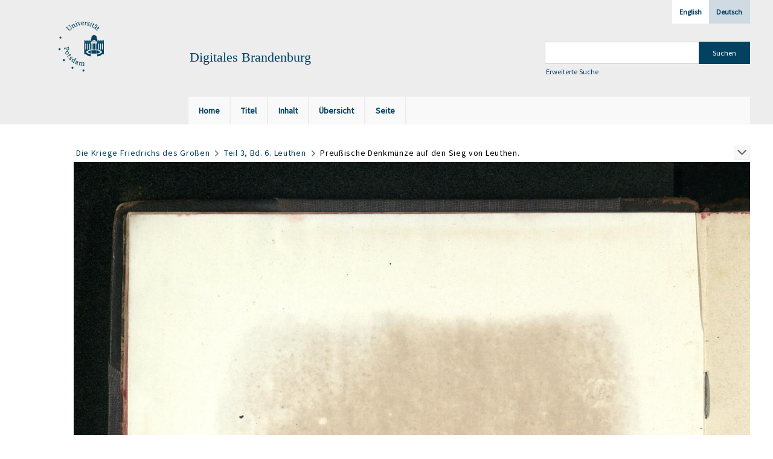

--- FILE ---
content_type: text/html;charset=utf-8
request_url: https://digital.ub.uni-potsdam.de/content/pageview/152590
body_size: 4885
content:
<!DOCTYPE html>
<html lang="de"><head><title>Digitale Sammlungen / Teil 3, Bd. 6. Leu... [10]</title><meta name="twitter:image" content="http://digital.ub.uni-potsdam.de/download/webcache/304/152587"><meta name="twitter:title" content="Die Kriege Friedrichs des Gro&#223;en. Leuthen / hrsg. vom Gro&#223;en Generalstabe, Kriegsgeschichtliche Abtheilung II. Berlin : Mittler, 1890-1914&#160;: Teil 3, Bd. 6(1890). Berlin : Mittler, 1904"><meta property="og:site" content="Digitale Sammlungen"><meta property="og:url" content="http://digital.ub.uni-potsdam.de/152590"><meta property="og:type" content="page"><meta property="og:title" content="Teil 3, Bd. 6 (1904) Leuthen"><meta property="book:release_date" content="1904"><meta property="og:image" content="http://digital.ub.uni-potsdam.de/download/webcache/304/152587"><meta property="og:image:width" content="304"><meta property="og:image:height" content="427"><meta http-equiv="Content-Type" content="xml; charset=UTF-8"><meta name="viewport" content="width = device-width, initial-scale = 1"><meta name="description" content="Digitale Sammlungen"><meta lang="de" content=""><link rel="shortcut icon" href="/domainimage/favicon.ico" type="image/x-icon"><link rel="alternate" type="application/rss+xml" title="Digitale Sammlungen" href="/rss"><link type="text/css" href="/css/ub-potsdam-balancer_front1.ubp_content.css?5772411483881597979" rel="stylesheet"><script src="/thirdparty/jquery-3.6.0.min.js">&#160;</script><script defer src="/static/scripts/main.js">&#160;</script><script defer src="/static/scripts/common.js">&#160;</script><script defer src="/static/scripts/fulltext.js">&#160;</script><script type="text/javascript">
$(document).ready(function() {
      mobileFacetPoint = 1024
});
</script></head><body style="" class="bd-guest   bd-flexLayout bd-root bd-r-ubp bd-m- bd-ubp  bd-retro bd-content bd-portal bd-pages bd-portal-pageview bd-pages-pageview bd-content-pageview bd-content-pageview-152590 bd-list-rows bd-fulltome"><span style="display:none" id="meta"><var id="tree">&#160;<var id="map-tiles" value="https://{a-b}.tile.openstreetmap.fr/hot/{z}/{x}/{y}.png" class=" places"> </var><var id="map-zoomAdjust" value="0" class=" places"> </var><var id="timeout" value="3600" class=" sessionsys"> </var><var id="name" value="ubp" class=" domain"> </var><var id="relativeRootDomain" value="ubp" class=" domain"> </var><var id="pathinfo" value="/content/pageview/152590" class=" request"> </var><var id="fulldata" value="false" class=" domain"> </var><var id="search-linkDetailedsearchScope" value="root" class=" templating"> </var><var id="class" value="content" class=" request"> </var><var id="classtype" value="portal" class=" request"> </var><var id="tab" value="pageview" class=" request"> </var><var id="id" value="152590" class=" request"> </var><var id="leftColToggled" value="false" class=" session"> </var><var id="facetFilterToggled" value="false" class=" session"> </var><var id="topheight" value="204" class=" session"> </var><var id="bottomheight" value="56" class=" session"> </var><var id="bodywidth" value="1000" class=" session"> </var><var id="centercolwidth" value="1005" class=" session"> </var><var id="middlerowheight" value="481" class=" session"> </var><var id="numberOfThumbs" value="20" class=" session"> </var><var id="clientwidth" value="1000" class=" session"> </var><var id="fullScreen" value="false" class=" session"> </var><var id="staticWidth" value="false" class=" session"> </var><var id="rightcolwidth" value="0" class=" session"> </var><var id="leftcolwidth" value="230" class=" session"> </var><var id="zoomwidth" value="1000" class=" session"> </var><var id="mode" value="w" class=" session"> </var><var id="initialized" value="true" class=" session"> </var><var id="sizes" value="128,1200,2000,0,1000,304,1504,504,800" class=" webcache"> </var><var id="availableZoomLevels" value="304,504,800,1000,1504,2000" class=" webcache"> </var><var id="js-toggleMobileNavi" value="None" class=" templating"> </var><var id="fullscreen-fullzoomOnly" value="false" class=" templating"> </var><var id="css-mobileMin" value="1024px" class=" templating"> </var><var id="tei-on" value="false" class=" templating"> </var><var id="search-alertIfEmpty" value="true" class=" templating"> </var><var id="search-quicksearchScope" value="domain" class=" templating"> </var><var id="search-toggleListMinStructs" value="3" class=" templating"> </var><var id="search-highlightingColor" value="00808066" class=" templating"> </var><var id="layout-wrapperMargins" value="body" class=" templating"> </var><var id="layout-useMiddleContentDIV" value="false" class=" templating"> </var><var id="layout-navPortAboveMiddleContentDIV" value="false" class=" templating"> </var><var id="navPort-align" value="top" class=" templating"> </var><var id="navPort-searchTheBookInit" value="closed" class=" templating"> </var><var id="navPath-pageviewStructureResize" value="js" class=" templating"> </var><var id="layout-useLayout" value="flexLayout" class=" templating"> </var><var id="listNavigation-keepToggleState" value="false" class=" templating"> </var><var id="fullscreen-mode" value="None" class=" templating"> </var><var id="groups" value="guest" class=" user"> </var><var id="pageview-autoResize" value="true" class="templating"> </var><var id="zoom-saveFilters" value="true" class="templating"> </var></var><var id="client" value="browser">&#160;</var><var id="guest" value="true">&#160;</var><var class="layout" id="colleft" value="">&#160;</var><var class="layout" id="colright" value="">&#160;</var></span><div id="main" class="divmain "><div id="topParts" class=""><header role="banner" class=""><div id="defaultTop" class="wiki wiki-top defaultTop wiki-defaultTop defaultTop "><div id="topLogo" class="topFont">
    <a title="Universit&#228;t Potsdam" href="http://www.uni-potsdam.de">
        <div class="img">
            <img src="/domainimage/up_logo_university_2.png">
        </div>
    </a>
</div>

<div id="topProject" class="topFont"><h3>Digitales Brandenburg</h3></div>

<div id="topmenu">
    <div class="topmenu-1">
        <span class="chooseLanguage langEls"><a class="sel">Deutsch</a><a href="/action/changeLanguage?lang=en" class="">English</a></span>
    </div>
    <div class="topmenu-2">
        <div style="text-align:left">
            <form method="get" onsubmit="return alertIfEmpty()" name="searchBox" class="searchform" id="quickSearchform" action="/search/quick" style="margin-left:0"><label class="screenreaders" for="quicksearch">Schnellsuche: </label><input type="text" id="quicksearch" name="query" class="quicksearch" onfocus="this.value=''" style="" value="" preset="" msg="Bitte mindestens einen Suchbegriff eingeben."><input title="" type="submit" id="quicksearchSubmit" class="" value="Suchen"></form>
            <a class="textlink   " id="searchexpert" href="/search"><span>Erweiterte Suche</span></a>
        </div>
    </div>
</div></div><div id="mobileTop" class="defaultTop"><div class="main"><div id="topLogo"><a href="/" title="Universit&#228;t Potsdam">&#160;</a></div><div id="topProject" class="topFont"><h3>Digitales Brandenburg</h3></div><span class="chooseLanguage langEls"><a class="sel">Deutsch</a><a href="/action/changeLanguage?lang=en" class="">English</a></span><div class="topLiner"><div class="vlsControl vl-mobile-top"><div class="button top-toggler large flat noborder searchglass searchbox toggle"><span style="font-size:0">&#160;</span></div><div title="Men&#252;" class="button custom-menu-layer top-toggler large flat noborder contents toggle leftParts"><span style="display: none;">&#160;</span></div></div></div></div><div class="addbox"><div class="searchbox totoggle"><form method="get" onsubmit='return alertIfEmpty("mobileQuicksearch")' name="searchBox" class="searchform" id="mobilequickSearchform" action="/search/quick"><a class="textlink   " id="searchexpert" href="/search"><span>Detailsuche</span></a><div id="mqs-wrap"><label class="screenreaders" for="mobileQuicksearch">Schnellsuche: </label><span class="button large edge slim flat noborder searchglass glassindic"><span style="display:none">&#160;</span></span><input type="text" id="mobileQuicksearch" name="query" class="quicksearch" onfocus="this.value=''" style="" placeholder="Suche " value="" preset="" msg="Bitte mindestens einen Suchbegriff eingeben."></div><input title="finden" type="submit" id="quicksearchSubmit" class="imageButton" value="finden"></form></div></div></div><nav class="navPort   "><ul id="navPort" class="nav-inline navPort-pages navPort-content-pageview"><li class="viewCtrl  tab-home firstCtrl tab-doc tab-pages-home" id="tab-doc-home"><a href="/"><i class="cap tab">Home</i><i class="cap abbrTab __tabHomeAbbr">Home</i></a></li><li class="viewCtrl  tab-titleinfo evenCtrl tab-content tab-pages-titleinfo" id="tab-content-titleinfo"><a href="/content/titleinfo/152578"><i class="cap tab">Titel</i><i class="cap abbrTab __tabTitleinfoAbbr">Titel</i></a></li><li class="viewCtrl  tab-structure tab-content tab-pages-structure" id="tab-content-structure"><a href="/content/structure/152578"><i class="cap tab">Inhalt</i><i class="cap abbrTab __tabStructureAbbr">Inhalt</i></a></li><li class="viewCtrl  tab-thumbview evenCtrl tab-content tab-pages-thumbview" id="tab-content-thumbview"><a href="/content/thumbview/152590"><i class="cap tab">&#220;bersicht</i><i class="cap abbrTab __tabThumbviewAbbr">Thumbs</i></a></li><li class="viewCtrl  tab-zoom tab-content tab-pages-zoom" id="tab-content-zoom"><a href="/content/zoom/152590"><i class="cap tab">Seite</i><i class="cap abbrTab __tabPageviewAbbr">Seite</i></a></li><span style="font-size:0px">&#160;</span></ul></nav></header></div><div id="middleParts" class=""><div id="centerParts" class="maincol "><main role="main" class=""><img alt="" style="position:absolute;left:-9999px" id="cInfo" width="0" height="0"><nav role="navigation" content="content-navpath" class="structure-layer"><div id="navPath" class="structure-layer-navPath "><div class="path"><a class="item multivolumework" href="/content/zoom/152581">Die Kriege Friedrichs des Gro&#223;en</a> <span class="npNext npItem"> </span><a class="item fulltome" href="/content/titleinfo/152578" title="Teil eines Werkes">Teil 3, Bd. 6. Leuthen</a> <span class="npNext npItem"> </span><span class="item">Preu&#223;ische Denkm&#252;nze auf den Sieg von Leuthen.</span> </div><div class="vls-open-Layer " id="open-pageviewStructure-tree" title="Inhaltliche Struktur"><div class="ar hidden">&#160;</div></div></div></nav><nav role="navigation" content="content-structure" class="structure-layer"><div class="pageviewStructure-tree structlist-elem"><ul id="pvs" class="struct-list structure  "><li class="title fulltome"><div class="transparency  list">&#160;</div><a class="resourceLink inlineLink" href="/download/pdf/150929.pdf" title="Theil 1 Bd 1 Die Besetzung Schlesiens und die Schlacht bei Mollwitz [122,41 MB]"><span>PDF&#160;<span class="ln-ico ln-pdf"></span></span></a><a class="scap" name="150929" href="/content/titleinfo/150929" title="Teil eines Werkes"><span class="caption">Theil 1, Bd. 1. Die Besetzung Schlesiens und die Schlacht bei Mollwitz</span></a></li><li class="title fulltome"><div class="transparency  list">&#160;</div><a class="resourceLink inlineLink" href="/download/pdf/151566.pdf" title="Theil 2 Bd 2 Hohenfriedeberg [64,13 MB]"><span>PDF&#160;<span class="ln-ico ln-pdf"></span></span></a><a class="scap" name="151566" href="/content/titleinfo/151566" title="Teil eines Werkes"><span class="caption">Theil 2, Bd. 2. Hohenfriedeberg</span></a></li><li class="title fulltome"><div class="transparency  list">&#160;</div><a class="resourceLink inlineLink" href="/download/pdf/152229.pdf" title="Theil 3 Bd 4 Gro&#223;-J&#228;gersdorf und Breslau [68,72 MB]"><span>PDF&#160;<span class="ln-ico ln-pdf"></span></span></a><a class="scap" name="152229" href="/content/titleinfo/152229" title="Teil eines Werkes"><span class="caption">Theil 3, Bd. 4. Gro&#223;-J&#228;gersdorf und Breslau</span></a></li><li class="title fulltome"><div class="transparency  list">&#160;</div><a class="resourceLink inlineLink" href="/download/pdf/152578.pdf" title="Teil 3 Bd 6 Leuthen [51,34 MB]"><span>PDF&#160;<span class="ln-ico ln-pdf"></span></span></a><a class="scap" name="152578" href="/content/titleinfo/152578" title="Teil eines Werkes"><span class="paginationcaption">&#160;</span><span class="caption">Teil 3, Bd. 6. Leuthen</span></a></li><ul id="" class="struct-list structure   "><li class="struct front_cover"><div class="transparency  list">&#160;</div><a class="resourceLink inlineLink" href="/download/pdf/157926.pdf" title="Vorderdeckel [0,62 MB]"><span>PDF&#160;<span class="ln-ico ln-pdf"></span></span></a><a class="scap" name="157926" href="/content/zoom/152581"><span class="paginationcaption">&#160;</span><span class="caption">Vorderdeckel</span></a></li><li class="struct title_page"><div class="transparency  list">&#160;</div><a class="resourceLink inlineLink" href="/download/pdf/157928.pdf" title="Titelblatt [0,38 MB]"><span>PDF&#160;<span class="ln-ico ln-pdf"></span></span></a><a class="scap" name="157928" href="/content/zoom/152586"><span class="paginationcaption">&#160;</span><span class="caption">Titelblatt</span></a></li><li class="struct illustrations selected "><div class="transparency  selected list">&#160;</div><a class="resourceLink inlineLink" href="/download/pdf/157930.pdf" title="Preu&#223;ische Denkm&#252;nze auf den Sieg von Leuthen [0,22 MB]"><span>PDF&#160;<span class="ln-ico ln-pdf"></span></span></a><a class="scap selected" name="157930" href="/content/zoom/152590"><span class="paginationcaption">&#160;</span><span class="caption">Preu&#223;ische Denkm&#252;nze auf den Sieg von Leuthen.</span></a></li><li class="struct preface"><div class="transparency  list">&#160;</div><a class="resourceLink inlineLink" href="/download/pdf/157932.pdf" title="Vorwort [0,28 MB]"><span>PDF&#160;<span class="ln-ico ln-pdf"></span></span></a><a class="scap" name="157932" href="/content/zoom/152591"><span class="paginationcaption">&#160;</span><span class="caption">Vorwort</span></a></li><li class="struct table_of_contents"><div class="transparency  list">&#160;</div><a class="resourceLink inlineLink" href="/download/pdf/157934.pdf" title="Inhaltsverzeichnis [0,82 MB]"><span>PDF&#160;<span class="ln-ico ln-pdf"></span></span></a><a class="scap" name="157934" href="/content/zoom/152593"><span class="paginationcaption">&#160;</span><span class="caption">Inhaltsverzeichnis</span></a></li><li class="struct chapter"><div class="transparency  list">&#160;</div><a class="resourceLink inlineLink" href="/download/pdf/157936.pdf" title="A Leuthen [18,35 MB]"><span>PDF&#160;<span class="ln-ico ln-pdf"></span></span></a><a class="scap" name="157936" href="/content/zoom/152597"><span class="paginationcaption">&#160;</span><span class="caption">A. Leuthen.</span></a></li><li class="struct chapter"><div class="transparency  list">&#160;</div><a class="resourceLink inlineLink" href="/download/pdf/157938.pdf" title="B Die Ereignisse im nordwestlichen Deutschland seit der Schlacht bei Ro&#223;bach [3,86 MB]"><span>PDF&#160;<span class="ln-ico ln-pdf"></span></span></a><a class="scap" name="157938" href="/content/zoom/152670"><span class="paginationcaption">&#160;</span><span class="caption">B. Die Ereignisse im nordwestlichen Deutschland seit der Schlacht bei Ro&#223;bach.</span></a></li><li class="struct chapter"><div class="transparency  list">&#160;</div><a class="resourceLink inlineLink" href="/download/pdf/157940.pdf" title="C Das K&#246;niglich Schwedische Heer [3,58 MB]"><span>PDF&#160;<span class="ln-ico ln-pdf"></span></span></a><a class="scap" name="157940" href="/content/zoom/152687"><span class="paginationcaption">&#160;</span><span class="caption">C. Das K&#246;niglich Schwedische Heer.</span></a></li><li class="struct chapter"><div class="transparency  list">&#160;</div><a class="resourceLink inlineLink" href="/download/pdf/157942.pdf" title="D Die Ereignisse in Pommern 1757 und bis Ende M&#228;rz 1758 [5,79 MB]"><span>PDF&#160;<span class="ln-ico ln-pdf"></span></span></a><a class="scap" name="157942" href="/content/zoom/152703"><span class="paginationcaption">&#160;</span><span class="caption">D. Die Ereignisse in Pommern 1757 und bis Ende M&#228;rz 1758.</span></a></li><li class="struct section"><div class="transparency  list">&#160;</div><a class="resourceLink inlineLink" href="/download/pdf/157944.pdf" title="Anhang [5,31 MB]"><span>PDF&#160;<span class="ln-ico ln-pdf"></span></span></a><a class="scap" name="157944" href="/content/zoom/152729"><span class="paginationcaption">&#160;</span><span class="caption">Anhang.</span></a></li><li class="struct section"><div class="transparency  list">&#160;</div><a class="resourceLink inlineLink" href="/download/pdf/157946.pdf" title="Anlagen [10,78 MB]"><span>PDF&#160;<span class="ln-ico ln-pdf"></span></span></a><a class="scap" name="157946" href="/content/zoom/152752"><span class="paginationcaption">&#160;</span><span class="caption">Anlagen.</span></a></li><li class="struct back_cover"><div class="transparency  list">&#160;</div><a class="resourceLink inlineLink" href="/download/pdf/157948.pdf" title="R&#252;ckdeckel [0,51 MB]"><span>PDF&#160;<span class="ln-ico ln-pdf"></span></span></a><a class="scap" name="157948" href="/content/zoom/152807"><span class="paginationcaption">&#160;</span><span class="caption">R&#252;ckdeckel</span></a></li></ul><li class="title fulltome"><div class="transparency  list">&#160;</div><a class="resourceLink inlineLink" href="/download/pdf/151886.pdf" title="Theil 3 Bd 3 Kolin [64,51 MB]"><span>PDF&#160;<span class="ln-ico ln-pdf"></span></span></a><a class="scap" name="151886" href="/content/titleinfo/151886" title="Teil eines Werkes"><span class="caption">Theil 3, Bd. 3. Kolin</span></a></li></ul></div></nav><var id="nextImageTab" value="zoom"> </var><var id="prevImageTab" value="zoom"> </var><div class="pageLoader">&#160;Wird geladen ...</div><div id="imageGrid"><div class="pt-img"><a class="singlePageImageLink prevnext" id="prevPageLink" href="/content/zoom/152589" alt="N&#228;chste Seite"><i class="fa-icon markLink" id="prevPageMark"><span>&#160;</span></i></a><a class="singlePageImageLink prevnext" id="nextPageLink" href="/content/zoom/152591" alt="N&#228;chste Seite"><i class="fa-icon markLink" id="nextPageMark"><span>&#160;</span></i></a><img alt="Seite" loading="lazy" class="singlePageImage" width="100%"><var id="vl-imgdims" style="display:none" vlid="152590" width="2248" height="3135" rotate="nop"> </var></div></div><var id="publicationID" value="152578" class="zoomfullScreen"> </var><var id="mdlistCols" value="false"> </var><var id="isFullzoom" value="false" class="zoomfullScreen"> </var><var id="employsPageview" value="false" class="pagetabs"> </var><var id="webcacheSizes" value="128,304,504,800,1000,1200,1504,2000"> </var><var id="navLastSearchUrl" value="/search?lang=de&amp;query=dc.date%3D%221864+-+1941%22+and+vl.domain%3Dubp+sortBy+dc.title%2Fasc&amp;operation=searchRetrieve&amp;facets=language%3D%22heb%22+and+place%3D%22Pre%C3%9Fburg%22+and+name%3D%22Kaufmann%2C+David%22+and+keyword%3D%22Pre%C3%9Fburg%22"> </var></main></div></div><div id="bottomParts" class=""><footer role="contentinfo" class=""><div id="custom-footer" class="wiki wiki-bottom custom-footer wiki-custom-footer customFooter "><p><a href="https://www.ub.uni-potsdam.de/de/impressum/impressum"><span>Impressum</span> </a>
<a href="https://www.ub.uni-potsdam.de/de/ueber-uns/organisationsstruktur/personen/andreas-kennecke"><span>Kontakt</span> </a>
<a href="https://www.uni-potsdam.de/de/datenschutzerklaerung.html"><span>Datenschutz</span> </a>
<a href="https://www.ub.uni-potsdam.de/de/ueber-uns/sammlungen/portal-digitales-brandenburg.html">&#220;ber das Portal Digitales Brandenburg</a></p></div><div class="footerContent" id="footerContent"><span class="f-links-vls"><a id="footerLinkVLS" target="_blank" href="http://www.semantics.de/produkte/visual_library/">Visual Library Server 2026</a></span></div></footer></div></div></body></html>